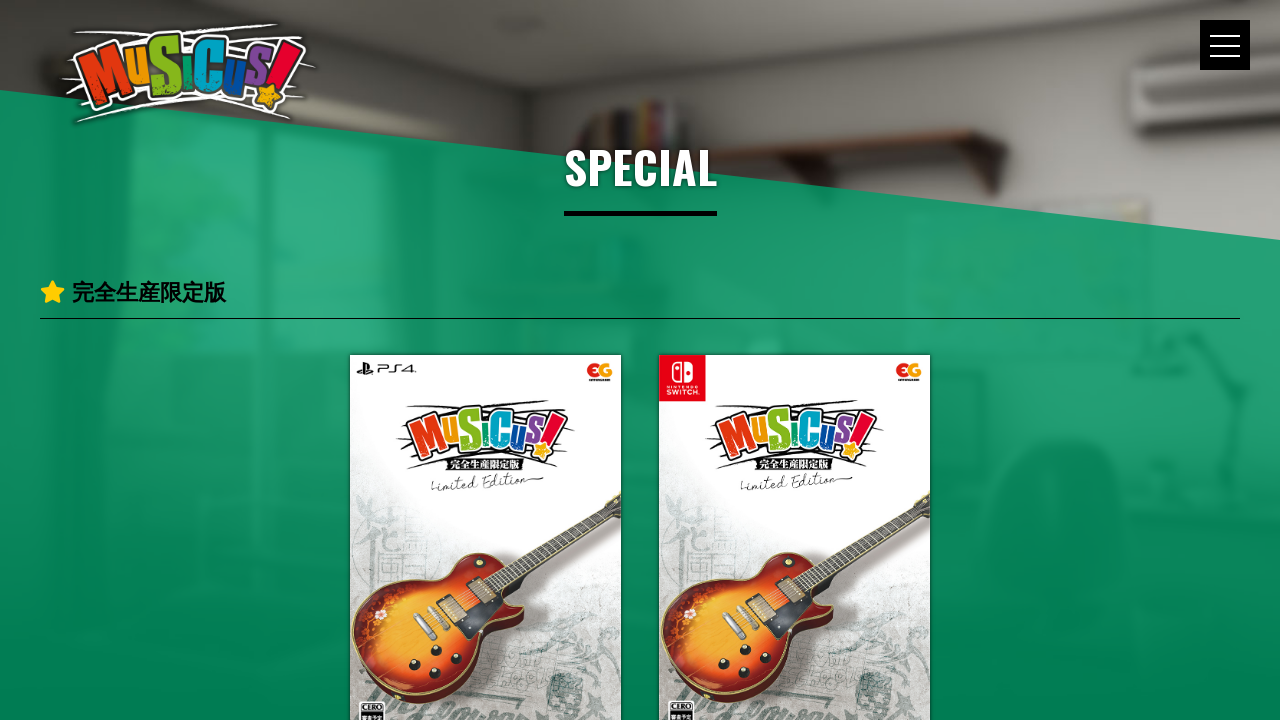

--- FILE ---
content_type: text/html
request_url: http://entergram.co.jp/musicus/special_limited.html
body_size: 2757
content:
<!DOCTYPE HTML PUBLIC "-//W3C//DTD HTML 4.01 Transitional//EN" "http://www.w3.org/TR/html4/loose.dtd">
<html>

<head prefix="og: http://ogp.me/ns# fb: http://ogp.me/ns/fb# article: http://ogp.me/ns/article#">

    <meta http-equiv="Content-Type" content="text/html; charset=UTF-8">
    <meta name="viewport" content="width=device-width, user-scalable=no">
    <title>PS4/Switch『MUSICUS!』オフィシャルサイト | ENTERGRAM</title>
    <meta name="keywords" content="MUSICUS!">
    <meta name="description" content="『MUSICUS!』がPS4/Switchで登場！">
    <meta name="author" content="entergram_info">


    <meta property="og:title" content="PS4/Switch『MUSICUS!』オフィシャルサイト | ENTERGRAM" />
    <meta property="og:site_name" content="PS4/Switch『MUSICUS!』オフィシャルサイト | ENTERGRAM" />
    <meta property="og:description" content="『MUSICUS!』がPS4/Switchで登場！" />
    <meta property="og:type" content="website" />
    <meta property="og:url" content="http://www.entergram.co.jp/musicus/" />
    <meta property="og:image" content="http://www.entergram.co.jp/musicus/images/common/ogp.png" />

    <meta name="twitter:card" content="summary_large_image" />
    <meta name="twitter:creator" content="@entergram_info" />
    <meta name="twitter:image" content="http://www.entergram.co.jp/musicus/images/common/ogp.png">

    <link href="css/reset.css" rel="stylesheet" type="text/css">
    <link href="css/style.css" rel="stylesheet" type="text/css">
    <link rel="preconnect" href="https://fonts.googleapis.com">
    <link rel="preconnect" href="https://fonts.gstatic.com" crossorigin>
    <link href="https://fonts.googleapis.com/css2?family=Oswald:wght@400;700&display=swap" rel="stylesheet">
    <link rel="stylesheet" href="https://use.fontawesome.com/releases/v5.1.0/css/all.css" integrity="sha384-lKuwvrZot6UHsBSfcMvOkWwlCMgc0TaWr+30HWe3a4ltaBwTZhyTEggF5tJv8tbt" crossorigin="anonymous">

    <link rel="shortcut icon" href="http://www.entergram.co.jp/musicus/images/common/favicon.ico">
    <link rel="apple-touch-icon" href="hhttp://www.entergram.co.jp/musicus/images/common/apple-touch-icon.png" />

    <script src="https://ajax.googleapis.com/ajax/libs/jquery/3.4.1/jquery.min.js" type="text/javascript"></script>
    <script src="js/common.js" type="text/javascript"></script>

    <!-- match height-->

    <script src="js/jquery.matchHeight.js" type="text/javascript"></script>
    <script type="text/javascript">
        $(function () {
            $('.bonus-box').matchHeight();
        });
    </script>

    <!-- Global site tag (gtag.js) - Google Analytics -->
    <script async src="https://www.googletagmanager.com/gtag/js?id=UA-93835410-1"></script>
    <script>
        window.dataLayer = window.dataLayer || [];

        function gtag() {
            dataLayer.push(arguments);
        }
        gtag('js', new Date());

        gtag('config', 'UA-93835410-1');
    </script>


</head>

<body class="bg05">

    <!-- navi -->

    <div id="navArea">

        <nav>
            <div class="inner">
                <ul>
                    <li><a class="nav_btn nav__logo" href="index.html"><img src="images/top/logo.png"></a></li>
                    <li><a href="story.html">STORY</a></li>
                        <li><a href="character.html">CHARACTER</a></li>
                        <li><a href="gallery.html">GALLERY</a></li>
                        <li><a href="special.html">SPECIAL</a></li>
                        <li><a href="feature.html">FEATURE</a></li>
                        <li><a href="product.html">PRODUCT</a></li>
                </ul>
            </div>

        </nav>

        <div class="toggle_btn">
            <span></span>
            <span></span>
            <span></span>
        </div>

        <div id="mask"></div>

    </div>

    <!-- /navi -->

    <div class="wrap">


        <div class="wrap-header">

            <!-- header -->

            <div id="commonHeader">

                <div class="title-pos">
                    <h1><a href="index.html">MUSICUS!</a></h1>
                </div>

                <div class="h2-pos">
                    <h2>SPECIAL</h2>
                </div>

                </div>

            <!-- /header -->

        </div>

        

        <div class="wrap-special">

            <div class="inframe">

                <section>

                        <h3>完全生産限定版</h3>

                        <ul class="special-pack">
                            <li><img src="images/special/limited-pack01.jpg"></li>
                            <li><img src="images/special/limited-pack02.jpg"></li>
                        </ul>
                        
                        <ul class="special">
                            <li>
                                <div class="bonus-box">
                                    
                                    <div><img src="images/special/limited01.jpg" alt="B2サイズタペストリー"></div>
                                    <h5>すめらぎ琥珀先生描き下ろし<br>
                                        『僕らの輝かしいStage！』B2サイズタペストリー</h5>
                                        <p>すめらぎ琥珀先生による、『Dr.Flower』のメンバー５人の描き下ろしイラストタペストリーです。ライブ後にステージから降りて楽屋に向かうDr,Flower達を描いています。</p>
                                    
                                </div>
                            </li>
                            <li>
                                <div class="bonus-box">
                                    
                                    <div><img src="images/special/limited02.jpg" alt="Dr.Flower Maxi-Single「Vintage memories」"></div>
                                    <h5>Dr.Flower Maxi-Single「Vintage memories」</h5>
                                        <p>「MUSICUS!」劇中登場バンド『Dr.Flower』が、PS4＆Nintendo Switch移植を記念して書き下ろした新曲「Vintage memories」と、劇中にて登場した珍曲「金田伝説」を収録！</p>
                                    
                                </div>
                            </li>
                        </ul>
                        
                    
                </section>


            </div>


    </div>



    <footer>

        <div class="footer-wrap">

            <!-- sns -->

            <div class="sns">
                <ul>
                    <li><a href="https://twitter.com/share?url=http://www.entergram.co.jp/musicus/&text=%E3%80%8EMUSICUS%21%E3%80%8F%E3%81%8CPS4%2FSwitch%E3%81%A7%E7%99%BB%E5%A0%B4%EF%BC%81"
                            target="_blank"><img src="images/common/icon_tw.png" alt="twitter"></a></li>
                    <li><a href="https://www.facebook.com/sharer/sharer.php?u=http://www.entergram.co.jp/musicus/"
                            target="_blank"><img src="images/common/icon_fb.png" alt="facebook"></a></li>
                    <li><a href="http://line.me/R/msg/text/?http://www.entergram.co.jp/musicus/" target="_blank"><img
                                src="images/common/icon_line.png" alt="line"></a></li>
                </ul>
            </div>

            <!-- /sns -->

            <!-- banner -->

            <div class="banner">
                <ul>
                    <li class="eg"><a href="http://www.entergram.co.jp/" target="_blank"><img
                                src="images/common/eg_logo.png" alt="エンターグラム"></a></li>
                    <li class="od"><a href="https://www.over-drive.jp" target="_blank"><img
                                src="images/common/od_logo.png" alt="オーバードライブ"></a></li>
                </ul>
            </div>

            <!-- /banner -->

            <p>&copy; OVERDRIVE/ENTERGRAM</p>
            <p class="notice">素材・情報等は全て開発中の物であり、予告なく変更される場合がございます。当ページに掲載されている素材の転載を禁止します。<br>
                &quot;<img src="images/common/sony_logo1.png" alt="" />&quot;、&quot;PlayStation&quot;、&quot;<img
                    src="images/common/sony_logo3.png" alt="" />&quot;は株式会社ソニー・インタラクティブエンタテインメントの登録商標です。<br>
                Nintendo Switchのロゴ・Nintendo Switchは任天堂の商標です。</p>
        </div>

    </footer>

    <!-- /fotter -->

    

</div>



</body>

</html>

--- FILE ---
content_type: text/css
request_url: http://entergram.co.jp/musicus/css/style.css
body_size: 4238
content:
@charset "UTF-8";

/*common*/
html {
    height: 100%;
}

body {
    color: #fff;
    font-size: 16px;
    line-height: 1.7em;
    line-break: strict;
    word-break: break-all;
    text-align: justify;
    text-justify: distribute;
    position: relative;
    min-height: 100vh;
    height: 100%;
    display: flex;
    flex-direction: column;
    background: #000;
    font-family: 'Lucida Grande', 'Hiragino Kaku Gothic ProN', Meiryo, sans-serif;
}

body.bg01::before {
    content: "";
    display: block;
    position: fixed;
    top: 0;
    left: 0;
    z-index: -10;
    width: 100vw;
    height: 100vh;
    background: url(../images/common/bg01.jpg) no-repeat #000 top center;
    background-size: cover;
}

body.bg02::before {
    content: "";
    display: block;
    position: fixed;
    top: 0;
    left: 0;
    z-index: -10;
    width: 100vw;
    height: 100vh;
    background: url(../images/common/bg02.jpg) no-repeat #000 top center;
    background-size: cover;
}

body.bg03::before {
    content: "";
    display: block;
    position: fixed;
    top: 0;
    left: 0;
    z-index: -10;
    width: 100vw;
    height: 100vh;
    background: url(../images/common/bg03.jpg) no-repeat #000 top center;
    background-size: cover;
}

body.bg04::before {
    content: "";
    display: block;
    position: fixed;
    top: 0;
    left: 0;
    z-index: -10;
    width: 100vw;
    height: 100vh;
    background: url(../images/common/bg04.jpg) no-repeat #000 top center;
    background-size: cover;
}

body.bg05::before {
    content: "";
    display: block;
    position: fixed;
    top: 0;
    left: 0;
    z-index: -10;
    width: 100vw;
    height: 100vh;
    background: url(../images/common/bg05.jpg) no-repeat #000 top center;
    background-size: cover;
}

body.bg06::before {
    content: "";
    display: block;
    position: fixed;
    top: 0;
    left: 0;
    z-index: -10;
    width: 100vw;
    height: 100vh;
    background: url(../images/common/bg06.jpg) no-repeat #000 top center;
    background-size: cover;
}

body.bg07::before {
    content: "";
    display: block;
    position: fixed;
    top: 0;
    left: 0;
    z-index: -10;
    width: 100vw;
    height: 100vh;
    background: url(../images/common/bg07.jpg) no-repeat #000 top center;
    background-size: cover;
}

a:link {
    text-decoration: none;
    color: #fc0;
    -webkit-transition: all 500ms 0s ease;
    transition: all 500ms 0s ease;
}

a:visited {
    text-decoration: none;
    color: #fc0;
}

a:hover {
    opacity: 0.7;
}

p:not(:last-child) {
    margin-bottom: 1em;
}



/*PC--------------------------------------------------------------------------------------*/

/*navi*/

nav {
    display: block;
    position: fixed;
    top: 0;
    right: -900px;
    bottom: 0;
    width: 450px;
    background: #000;
    overflow-x: hidden;
    overflow-y: auto;
    -webkit-overflow-scrolling: touch;
    transition: all .5s;
    z-index: 999;
    opacity: 0;
}

.open nav {
    right: 0;
    opacity: 1;
}

nav .inner {
    padding: 0 10px 25px 10px;
}

nav .inner ul {
    list-style: none;
    margin: 0;
    padding: 0;
}

nav .inner ul li {
    display: flex;
    position: relative;
    margin: 0;
    border-bottom: 1px solid #333;
    justify-content: center;
    align-items: center;
}

nav .inner ul li a {
    display: block;
    width: 240px;
    color: #fff;
    text-align: center;
    text-decoration: none;
    transition-duration: 0.2s;
    font-family: 'Oswald', sans-serif;
    font-weight: bold;
    font-size: 2em;
    border-bottom: 5px solid #000;
    visibility: hidden;
}

.wf-active nav .inner ul li a {
    visibility: visible;
}

nav .inner ul li {
    padding: 1em 0;
}

nav .inner ul li a:hover {
    opacity: 0.7;
}

nav a.nav__logo {
    width: 186px !important;
    justify-content: center;
    align-items: center;
}

.nav__logo a,
.nav__logo img,
nav .inner ul li a img {
    width: 100%;
    padding: 0;
}

.toggle_btn {
    display: block;
    position: fixed;
    top: 20px;
    right: 30px;
    width: 50px;
    height: 50px;
    transition: all .5s;
    cursor: pointer;
    z-index: 1000;
    background: #000;
}

.toggle_btn span {
    display: block;
    position: absolute;
    left: 20%;
    width: 30px;
    height: 2px;
    background-color: #fff;
    transition: all .5s;
}

.toggle_btn span:nth-child(1) {
    top: 30%;
}

.toggle_btn span:nth-child(2) {
    top: 50%;
}

.toggle_btn span:nth-child(3) {
    top: 70%;
}

.open .toggle_btn {
    -moz-box-shadow: none;
    -webkit-box-shadow: none;
    box-shadow: none;
}

.open .toggle_btn span {
    background-color: #fc0;
}

.open .toggle_btn span:nth-child(1) {
    -webkit-transform: translateY(8px) rotate(-45deg);
    transform: translateY(8px) rotate(-45deg);
}

.open .toggle_btn span:nth-child(2) {
    opacity: 0;
}

.open .toggle_btn span:nth-child(3) {
    -webkit-transform: translateY(-12px) rotate(45deg);
    transform: translateY(-12px) rotate(45deg);
}

#mask {
    display: none;
    transition: all .5s;
}

.open #mask {
    display: block;
    position: fixed;
    top: 0;
    left: 0;
    width: 100%;
    height: 100%;
    background: #000;
    opacity: .7;
    z-index: 998;
    cursor: pointer;
}


/*frame*/

.wrap {
    overflow-x: hidden;
}

.wrap-top {
    background: rgba(0, 163, 194, 0.8);
    width: 100%;
    height: auto;
    position: relative;
}

.wrap-top::before {
    content: '';
    display: block;
    position: absolute;
    left: 0;
    top: -150px;
    border-top: 75px solid transparent;
    border-left: 50vw solid rgba(0, 163, 194, 0.8);
    border-right: 50vw solid transparent;
    border-bottom: 75px solid rgba(0, 163, 194, 0.8);
}

.wrap-story {
    background: rgba(226, 55, 15, 0.8);
    width: 100%;
    height: auto;
    position: relative;
}

.wrap-story::before {
    content: '';
    display: block;
    position: absolute;
    left: 0;
    top: -150px;
    border-top: 75px solid transparent;
    border-left: 50vw solid rgba(226, 55, 15, 0.8);
    border-right: 50vw solid transparent;
    border-bottom: 75px solid rgba(226, 55, 15, 0.8);
}

.wrap-chara {
    background: rgba(236, 151, 0, 0.8);
    width: 100%;
    height: auto;
    position: relative;
}

.wrap-chara::before {
    content: '';
    display: block;
    position: absolute;
    left: 0;
    top: -150px;
    border-top: 75px solid transparent;
    border-left: 50vw solid rgba(236, 151, 0, 0.8);
    border-right: 50vw solid transparent;
    border-bottom: 75px solid rgba(236, 151, 0, 0.8);
}

.wrap-gallery {
    background: rgba(134, 183, 27, 0.8);
    width: 100%;
    height: auto;
    position: relative;
}

.wrap-gallery::before {
    content: '';
    display: block;
    position: absolute;
    left: 0;
    top: -150px;
    border-top: 75px solid transparent;
    border-left: 50vw solid rgba(134, 183, 27, 0.8);
    border-right: 50vw solid transparent;
    border-bottom: 75px solid rgba(134, 183, 27, 0.8);
}

.wrap-special {
    background: rgba(0, 155, 104, 0.8);
    width: 100%;
    height: auto;
    position: relative;
}

.wrap-special::before {
    content: '';
    display: block;
    position: absolute;
    left: 0;
    top: -150px;
    border-top: 75px solid transparent;
    border-left: 50vw solid rgba(0, 155, 104, 0.8);
    border-right: 50vw solid transparent;
    border-bottom: 75px solid rgba(0, 155, 104, 0.8);
}

.wrap-FEATURE {
    background: rgba(0, 76, 162, 0.8);
    width: 100%;
    height: auto;
    position: relative;
}

.wrap-FEATURE::before {
    content: '';
    display: block;
    position: absolute;
    left: 0;
    top: -150px;
    border-top: 75px solid transparent;
    border-left: 50vw solid rgba(0, 76, 162, 0.8);
    border-right: 50vw solid transparent;
    border-bottom: 75px solid rgba(0, 76, 162, 0.8);
}

.wrap-product {
    background: rgba(125, 70, 152, 0.8);
    width: 100%;
    height: auto;
    position: relative;
}

.wrap-product::before {
    content: '';
    display: block;
    position: absolute;
    left: 0;
    top: -150px;
    border-top: 75px solid transparent;
    border-left: 50vw solid rgba(125, 70, 152, 0.8);
    border-right: 50vw solid transparent;
    border-bottom: 75px solid rgba(125, 70, 152, 0.8);
}

.inframe {
    max-width: 1220px;
    width: 100%;
    padding: 3% 10px 1px 10px;
    box-sizing: border-box;
    margin: 0 auto;
}

/*header*/

.wrap-header {
    max-width: 1200px;
    width: 100%;
    padding: 0;
    box-sizing: border-box;
    margin: 0 auto;
}

#topHeader {
    top: 0px;
    left: 0px;
    height: 0;
    padding-top: 66.666666%;
    position: relative;
    width: 100%;
    display: block;
    overflow: hidden;
    -webkit-transition: all 500ms 0s ease;
    transition: all 500ms 0s ease;
    background: url(../images/top/topheader.png) no-repeat;
    background-size: cover;
    z-index: 10;
}

#topHeader .title-pos {
    position: absolute;
    top: 18.5%;
    left: 5.5%;
    width: 59.58333%;
    z-index: 20;
    -webkit-transition: all 500ms 0s ease;
    transition: all 500ms 0s ease;
    animation: titleFadeIn 2s ease 0s 1 normal;
    -webkit-animation: titleFadeIn 2s ease 0s 1 normal;
}

@keyframes titleFadeIn {
    0% {
        opacity: 0;
        margin-top: 5%;
    }

    100% {
        opacity: 1
    }
}

@-webkit-keyframes titleFadeIn {
    0% {
        opacity: 0;
        margin-top: 5%;
    }

    100% {
        opacity: 1
    }
}

#topHeader .title-pos h1 {
    top: 0px;
    left: 0px;
    height: 0;
    padding-top: 41.3986%;
    position: relative;
    width: 100%;
    background: url("../images/top/logo.png") no-repeat;
    background-size: cover;
    display: block;
    overflow: hidden;
    text-indent: -9999px;
}

#topHeader .releasedate-pos {
    position: absolute;
    top: 51%;
    left: 14.75%;
    width: 41.66666%;
    z-index: 20;
    -webkit-transition: all 500ms 0s ease;
    transition: all 500ms 0s ease;
    animation: releasedateFadeIn 2s ease 0s 1 normal;
    -webkit-animation: releasedateFadeIn 2s ease 0s 1 normal;
}

@keyframes releasedateFadeIn {
    0% {
        opacity: 0;
        margin-top: -5%;
    }

    100% {
        opacity: 1
    }
}

@-webkit-keyframes releasedateFadeIn {
    0% {
        opacity: 0;
        margin-top: -5%;
    }

    100% {
        opacity: 1;
    }
}

#topHeader .releasedate-pos .releasedate {
    top: 0px;
    left: 0px;
    height: 0;
    padding-top: 37%;
    position: relative;
    width: 100%;
    background: url("../images/top/releasedate.png") no-repeat;
    background-size: cover;
    display: block;
    overflow: hidden;
    text-indent: -9999px;
}

#topHeader .platform-pos {
    position: absolute;
    top: 4%;
    left: 1%;
    width: 24.08333%;
    z-index: 20;
    -webkit-transition: all 500ms 0s ease;
    transition: all 500ms 0s ease;
    animation: platformFadeIn 2s ease 0s 1 normal;
    -webkit-animation: platformFadeIn 2s ease 0s 1 normal;
}

@keyframes platformFadeIn {
    0% {
        opacity: 0;
    }

    100% {
        opacity: 1
    }
}

@-webkit-keyframes platformFadeIn {
    0% {
        opacity: 0;
    }

    100% {
        opacity: 1
    }
}

#topHeader .platform-pos .platform {
    top: 0px;
    left: 2%;
    height: 0;
    padding-top: 14.18685%;
    position: relative;
    width: 100%;
    background: url("../images/top/platform.png") no-repeat;
    background-size: cover;
    display: block;
    overflow: hidden;
    text-indent: -9999px;
}

#topHeader .topnavi-pos {
    position: absolute;
    bottom: 4%;
    left: 0;
    width: 100%;
    z-index: 20;
    -webkit-transition: all 500ms 0s ease;
    transition: all 500ms 0s ease;
    animation: topnaviFadeIn 2s ease 0s 1 normal;
    -webkit-animation: topnaviFadeIn 2s ease 0s 1 normal;
}

@keyframes topnaviFadeIn {
    0% {
        opacity: 0;
    }

    100% {
        opacity: 1
    }
}

@-webkit-keyframes topnaviFadeIn {
    0% {
        opacity: 0;
    }

    100% {
        opacity: 1
    }
}

#topHeader .topnavi-pos ul {
    display: flex;
    flex-wrap: wrap;
    list-style: none;
    justify-content: center;
}

#topHeader .topnavi-pos ul li {
    text-align: center;
    font-family: 'Oswald', sans-serif;
    font-weight: bold;
    font-size: 2.2em;
    margin: 0 2%;
    visibility: hidden;
    -moz-text-shadow: 0px 0px 4px rgba(0, 0, 0, 0.7);
    -webkit-text-shadow: 0px 0px 4px rgba(0, 0, 0, 0.7);
    text-shadow: 0px 0px 4px rgba(0, 0, 0, 0.7);
}

#topHeader .topnavi-pos ul li a {
    display: block;
    color: #fff;
}

.wf-active #topHeader .topnavi-pos ul li {
    visibility: visible;
}

#commonHeader {
    top: 0px;
    left: 0px;
    height: 0;
    padding-top: 20%;
    position: relative;
    width: 100%;
    display: block;
    overflow: hidden;
    -webkit-transition: all 500ms 0s ease;
    transition: all 500ms 0s ease;
    background-size: cover;
    z-index: 10;
}

#commonHeader .title-pos{
    position: absolute;
    left: 1%;
    top:7%;
    width: 270px;
}

#commonHeader .title-pos h1 a{
    top: 0px;
    left: 0px;
    height: 0;
    padding-top: 41.3986%;
    position: relative;
    width: 100%;
    background: url("../images/top/logo.png") no-repeat;
    background-size: cover;
    display: block;
    overflow: hidden;
    text-indent: -9999px;
}

#commonHeader .h2-pos{
    position: absolute;
    left: 0;
    bottom: 10%;
    width: 100%;
    text-align: center;
}

#commonHeader .h2-pos h2{
    font-family: 'Oswald', sans-serif;
    font-weight: bold;
    font-size: 2.8em;
    border-bottom: 5px solid #000;
    padding-bottom: 0.7em;
    display: inline-block;
    -moz-text-shadow: 0px 0px 4px rgba(0, 0, 0, 0.7);
    -webkit-text-shadow: 0px 0px 4px rgba(0, 0, 0, 0.7);
    text-shadow: 0px 0px 4px rgba(0, 0, 0, 0.7);
    visibility: hidden;
}

.wf-active #commonHeader .h2-pos h2 {
    visibility: visible;
}

/*contents*/

h3 {
    border-bottom: 1px solid #000;
    margin-bottom: 3%;
    color: #000;
    font-size: 1.4em;
    font-weight: bold;
    padding-bottom: 0.5em;
}

h3::before {
    display: inline-block;
    font-style: normal;
    font-variant: normal;
    text-rendering: auto;
    -webkit-font-smoothing: antialiased;
    font-family: "Font Awesome 5 Free";
    content: "\f005";
    margin-right: 0.3em;
    font-weight: bold;
    color: #fc0;
}

h3.eng {
    font-family: 'Oswald', sans-serif;
    visibility: hidden;
}

.wf-active h3.eng {
    visibility: visible;
}

section {
    margin-bottom: 4%;
}

.-mb{
    margin-bottom: 1.5em!important;
}

/*top*/

.top-info dl {
    font-size: 0.9em;
}

.top-info dt {
    float: left;
    color: #000;
    width: 7em;
    font-weight: bold;
    font-family: 'Oswald', sans-serif;
}

.top-info dt::before {
    display: inline-block;
    font-style: normal;
    font-variant: normal;
    text-rendering: auto;
    -webkit-font-smoothing: antialiased;
    font-family: "Font Awesome 5 Free";
    content: "\f15c";
    margin-right: 0.5em;
    font-weight: bold;
}

.top-info dd {
    margin: 0 0 1em 7em;
}

ul.topics{
    display: flex;
    flex-wrap: wrap;
    list-style: none;
    margin: 0 -1.5% -3% -1.5%;
}

ul.topics li{
    flex-basis: 50%;
    padding: 0 1.5%;
    margin-bottom: 3%;
    box-sizing: border-box;
}

ul.topics li img{
    width: 100%;
    -moz-box-shadow: 0px 0px 4px rgba(0, 0, 0, 0.7);
    -webkit-box-shadow: 0px 0px 4px rgba(0, 0, 0, 0.7);
    box-shadow: 0px 0px 4px rgba(0, 0, 0, 0.7);
}

/*story*/

ul.story{
    display: flex;
    flex-wrap: wrap;
    list-style: none;
    margin: 0 -1.5%;
    align-items: center;
}

ul.story.reverse{
    flex-direction: row-reverse;
}

ul.story li{
    flex-basis: 50%;
    padding: 0 1.5%;
    margin-bottom: 3%;
    box-sizing: border-box;
}

ul.story li img{
    width: 100%;
    -moz-box-shadow: 0px 0px 4px rgba(0, 0, 0, 0.7);
    -webkit-box-shadow: 0px 0px 4px rgba(0, 0, 0, 0.7);
    box-shadow: 0px 0px 4px rgba(0, 0, 0, 0.7);
}

/*gallery*/

ul.gallery{
    display: flex;
    flex-wrap: wrap;
    list-style: none;
    margin: 0 -1.5% -3% -1.5%;
    justify-content: center;
}

ul.gallery li{
    flex-basis: 25%;
    padding: 0 1.5%;
    margin-bottom: 3%;
    box-sizing: border-box;
}

ul.gallery li img{
    width: 100%;
    -moz-box-shadow: 0px 0px 4px rgba(0, 0, 0, 0.7);
    -webkit-box-shadow: 0px 0px 4px rgba(0, 0, 0, 0.7);
    box-shadow: 0px 0px 4px rgba(0, 0, 0, 0.7);
}

/*special*/

ul.special{
    display: flex;
    flex-wrap: wrap;
    list-style: none;
    margin: 0 -1.5%;
    justify-content: center;
}

ul.special li{
    flex-basis: 50%;
    padding: 0 1.5%;
    margin-bottom: 3%;
    box-sizing: border-box;
}

ul.special li a{
    display: block;
}

ul.special li .bonus-box{
    background: #fff;
    border: 5px solid #000;
    box-sizing: border-box;
    color: #333;
    padding: 5%;
}

ul.special li .bonus-box h4{
    color:#f00;
    font-size: 1.4em;
    border-bottom: 1px solid #333;
    padding-bottom: 0.5em;
    margin-top: 1em;
}

ul.special li .bonus-box h5{
    color: #f60;
    font-size: 1.4em;
    margin: 1em 0 0.5em 0;
    font-family: 'Oswald', sans-serif;
    visibility: hidden;
    line-height: 1.5;
}

.wf-active ul.special li .bonus-box h5 {
    visibility: visible;
}

ul.special li .bonus-box img{
    width: 100%;
}

ul.special li .buy{
    background: #000;
    color: #fc0;
    padding: 1em;
    text-align: center;
}

ul.special li .bonus-box .buy::before {
    display: inline-block;
    font-style: normal;
    font-variant: normal;
    text-rendering: auto;
    -webkit-font-smoothing: antialiased;
    font-family: "Font Awesome 5 Free";
    content: "\f07a";
    margin-right: 0.3em;
    font-weight: bold;
    color: #fff;
}

ul.special-pack{
    display: flex;
    flex-wrap: wrap;
    list-style: none;
    margin: 0 -1.5%;
    justify-content: center;
}

ul.special-pack li{
    flex-basis: 25%;
    padding: 0 1.5%;
    margin-bottom: 3%;
    box-sizing: border-box;
}

ul.special-pack li img{
    width: 100%;
    -moz-box-shadow: 0px 0px 4px rgba(0, 0, 0, 0.7);
    -webkit-box-shadow: 0px 0px 4px rgba(0, 0, 0, 0.7);
    box-shadow: 0px 0px 4px rgba(0, 0, 0, 0.7);
}

.special-pic-wrap{
    max-width: 700px;
    width: 100%;
    margin: 0 auto;
}

.special-pic-wrap img{
    width: 100%;
}

.trial-btn-wrap{
    max-width: 700px;
    width: 100%;
    margin: 0 auto 1.5rem auto;
}

ul.trial-btn{
    list-style: none;
    display: flex;
    flex-wrap: wrap;
    margin: 0 -1.5%;
}

ul.trial-btn li{
    flex-basis: 50%;
    padding: 0 1.5%;
    box-sizing: border-box;
}

ul.trial-btn li img{
    width: 100%;
}

/*product*/

ul.product{
    display: flex;
    flex-wrap: wrap;
    list-style: none;
    margin: 0 -1.5%;
    justify-content: center;
}

ul.product li.details{
    flex-basis: 55%;
    padding: 0 1.5%;
    margin-bottom: 3%;
    box-sizing: border-box;
}

ul.product li.pack01{
    flex-basis: 25%;
    padding: 0 1.5%;
    margin-bottom: 3%;
    box-sizing: border-box;
}

ul.product li.pack02{
    flex-basis: 20%;
    padding: 0 1.5%;
    margin-bottom: 3%;
    box-sizing: border-box;
}

ul.product li img{
    width: 100%;
    -moz-box-shadow: 0px 0px 4px rgba(0, 0, 0, 0.7);
    -webkit-box-shadow: 0px 0px 4px rgba(0, 0, 0, 0.7);
    box-shadow: 0px 0px 4px rgba(0, 0, 0, 0.7);
}

.spec dl {
    font-size: 1em;
}

.spec dt {
    float: left;
    color: #000;
    width: 8em;
    font-weight: bold;
}

.spec dd {
    margin: 0 0 0.7em 8em;
}

/*FEATURE*/

.movie-wrap{
    max-width: 700px;
    width: 100%;
    margin: 0 auto;
}

.movie {
    position: relative;
    width: 100%;
    padding-top: 56.25%;
}

.movie iframe {
    position: absolute;
    top: 0;
    right: 0;
    width: 100% !important;
    height: 100% !important;
    -moz-box-shadow: 0px 0px 4px rgba(0, 0, 0, 0.7);
    -webkit-box-shadow: 0px 0px 4px rgba(0, 0, 0, 0.7);
    box-shadow: 0px 0px 4px rgba(0, 0, 0, 0.7);
}

/*character*/

ul.chara-btn {
    display: flex;
    flex-wrap: wrap;
    margin: 0 -1.5% -3% -1.5%;
    list-style: none;
    justify-content: center;
}

ul.chara-btn li {
    flex-basis: 12.5%;
    padding: 0 1.5%;
    box-sizing: border-box;
    margin-bottom: 3%;
}

ul.chara-btn li a{
    cursor: pointer;
    -webkit-transition: all 500ms 0s ease;
    transition: all 500ms 0s ease;
}

ul.chara-btn li img {
    width: 100%;
    -moz-box-shadow: 0px 0px 4px rgba(0, 0, 0, 0.7);
    -webkit-box-shadow: 0px 0px 4px rgba(0, 0, 0, 0.7);
    box-shadow: 0px 0px 4px rgba(0, 0, 0, 0.7);
}

.chara-wrap {
    display: flex;
    flex-wrap: wrap;
    color: #fff;
}

.chara-wrap .chara-pic {
    flex-basis: 60%;
    padding-right: 3%;
    box-sizing: border-box;
}

.chara-wrap .chara-pic img {
    width: 100%;
    -moz-box-shadow: 0px 0px 4px rgba(0, 0, 0, 0.7);
    -webkit-box-shadow: 0px 0px 4px rgba(0, 0, 0, 0.7);
    box-shadow: 0px 0px 4px rgba(0, 0, 0, 0.7);
}

.chara-wrap .chara-text {
    flex: 1;
}

.chara-wrap .chara-text h5 {
    font-size: 1.8em;
    padding: 0 0 1em 0;
    background: none;
    border-bottom: dotted #fff 2px;
    margin-bottom: 1.5rem;
    line-height: 1.5;
}

.chara-wrap .chara-text h5 span{
    font-size: 0.5em;
    color: #fc0;
    font-family: 'Oswald', sans-serif;
    visibility: hidden;
}

.wf-active .chara-wrap .chara-text h5 span {
    visibility: visible;
}

.modalArea {
    display: none;
    position: fixed;
    z-index: 200;
    top: 0;
    left: 0;
    width: 100%;
    height: 100%;
}

.modalBg {
    width: 100%;
    height: 100%;
    background-color: rgba(0, 0, 0, 0.8);
}

.modalWrapper {
    position: absolute;
    top: 50%;
    left: 50%;
    transform: translate(-50%, -50%);
    max-width: 900px;
    width: 85%;
    padding: 30px;
    box-sizing: border-box;
}

.closeModal {
    position: fixed;
    cursor: pointer;
    right: calc(50% - 500px);
    top: calc(50% - 400px);
    z-index: 210;
}

.modalPrev {
    position: fixed;
    cursor: pointer;
    left: calc(50% - 500px);
    top: 47%;
    z-index: 210;
}

.modalNext {
    position: fixed;
    cursor: pointer;
    right: calc(50% - 500px);
    top: 47%;
    z-index: 210;
}


/*footer*/

footer {
    width: 100%;
    background: rgba(0, 0, 0, 0.8);
    color: #fff;
    font-size: 0.85em;
    padding: 30px 0;
    box-sizing: border-box;
}

.footer-wrap {
    max-width: 1200px;
    width: 100%;
    margin: 0 auto;
    padding: 0 10px;
    box-sizing: border-box;
    position: relative;
    text-align: center;
}

.sns {
    left: 0;
    bottom: 0;
    width: 100%;
    margin-bottom: 1.5em;
}

.sns ul {
    list-style: none;
    display: flex;
    justify-content: center;
    padding-left: 0;
}

.sns ul li {
    flex-basis: 50px;
    padding: 0 5px;
    box-sizing: border-box;
}

.sns ul li img {
    width: 100%;
}

.banner {
    left: 0;
    bottom: 0;
    width: 100%;
    margin-bottom: 1.5em;
}

.banner ul {
    list-style: none;
    display: flex;
    justify-content: center;
    padding-left: 0;
}

.banner ul li.eg {
    flex-basis: 80px;
    padding: 0 5px;
    box-sizing: border-box;
}

.banner ul li.od {
    flex-basis: 90px;
    padding: 0 5px;
    box-sizing: border-box;
}

.banner ul li img {
    width: 100%;
}

.notice img {
    vertical-align: middle;
}

/*pagetop*/

#page-top {
    position: fixed;
    bottom: 0;
    right: 0;
    width: 50px;
    z-index: 100;
}

#page-top img {
    width: 100%;
}


/*RESPONSIVE--------------------------------------------------------------------------------------*/

@media only screen and (max-width: 1200px) {


    #topHeader .topnavi-pos ul li {
        text-align: center;
        font-family: 'Oswald', sans-serif;
        font-size: 2em;
        margin: 0 2% 0.5em 2%;
    }

}

@media only screen and (max-width: 1000px) {


    .closeModal {
        position: fixed;
        cursor: pointer;
        left: 10px;
        right: auto;
        top: 10px;
        z-index: 210;
    }

    .modalPrev {
        position: fixed;
        cursor: pointer;
        left: 10px;
        top: 47%;
        z-index: 210;
    }

    .modalNext {
        position: fixed;
        cursor: pointer;
        right: 10px;
        top: 47%;
        z-index: 210;
    }

}

/*MOBILE--------------------------------------------------------------------------------------*/

@media only screen and (max-width: 700px) {

    body {
        font-size: 14px;
        line-height: 1.6em;
    }

    body.bg01::before {
        content: "";
        display: block;
        position: fixed;
        top: 0;
        left: 0;
        z-index: -10;
        width: 100vw;
        height: 100vh;
        background: url(../images/common/bg01.jpg) no-repeat #000 top center;
        background-size: contain;
    }

    body.bg02::before {
        content: "";
        display: block;
        position: fixed;
        top: 0;
        left: 0;
        z-index: -10;
        width: 100vw;
        height: 100vh;
        background: url(../images/common/bg02.jpg) no-repeat #000 top center;
        background-size: contain;
    }
    
    body.bg03::before {
        content: "";
        display: block;
        position: fixed;
        top: 0;
        left: 0;
        z-index: -10;
        width: 100vw;
        height: 100vh;
        background: url(../images/common/bg03.jpg) no-repeat #000 top center;
        background-size: contain;
    }
    
    body.bg04::before {
        content: "";
        display: block;
        position: fixed;
        top: 0;
        left: 0;
        z-index: -10;
        width: 100vw;
        height: 100vh;
        background: url(../images/common/bg04.jpg) no-repeat #000 top center;
        background-size: contain;
    }
    
    body.bg05::before {
        content: "";
        display: block;
        position: fixed;
        top: 0;
        left: 0;
        z-index: -10;
        width: 100vw;
        height: 100vh;
        background: url(../images/common/bg05.jpg) no-repeat #000 top center;
        background-size: contain;
    }
    
    body.bg06::before {
        content: "";
        display: block;
        position: fixed;
        top: 0;
        left: 0;
        z-index: -10;
        width: 100vw;
        height: 100vh;
        background: url(../images/common/bg06.jpg) no-repeat #000 top center;
        background-size: contain;
    }
    
    body.bg07::before {
        content: "";
        display: block;
        position: fixed;
        top: 0;
        left: 0;
        z-index: -10;
        width: 100vw;
        height: 100vh;
        background: url(../images/common/bg07.jpg) no-repeat #000 top center;
        background-size: contain;
    }

    nav {
        width: 100%;
    }

    .toggle_btn {
        top: 15px;
        right: 10px;
    }

    /*header*/

    #topHeader {
        top: 0px;
        left: 0px;
        height: 0;
        padding-top: 120%;
        position: relative;
        width: 100%;
        display: block;
        overflow: hidden;
        -webkit-transition: all 500ms 0s ease;
        transition: all 500ms 0s ease;
        background: url(../images/top/topheader.png) no-repeat 80% 0;
        background-size: cover;
    }

    #topHeader .title-pos {
        position: absolute;
        top: 22.5%;
        left: 1%;
        width: 70%;
        z-index: 20;
        -webkit-transition: all 500ms 0s ease;
        transition: all 500ms 0s ease;
        animation: titleFadeIn 2s ease 0s 1 normal;
        -webkit-animation: titleFadeIn 2s ease 0s 1 normal;
    }

    #topHeader .releasedate-pos {
        position: absolute;
        top: 45%;
        left: 7.7%;
        width: 55%;
        z-index: 20;
        -webkit-transition: all 500ms 0s ease;
        transition: all 500ms 0s ease;
        animation: releasedateFadeIn 2s ease 0s 1 normal;
        -webkit-animation: releasedateFadeIn 2s ease 0s 1 normal;
    }

    #topHeader .platform-pos {
        position: absolute;
        top: 4%;
        left: 3%;
        width: 45%;
        z-index: 20;
        -webkit-transition: all 500ms 0s ease;
        transition: all 500ms 0s ease;
        animation: platformFadeIn 2s ease 0s 1 normal;
        -webkit-animation: platformFadeIn 2s ease 0s 1 normal;
    }

    #commonHeader {
        top: 0px;
        left: 0px;
        height: 0;
        padding-top: 50%;
        position: relative;
        width: 100%;
        display: block;
        overflow: hidden;
        -webkit-transition: all 500ms 0s ease;
        transition: all 500ms 0s ease;
        background-size: cover;
        z-index: 10;
    }
    
    #commonHeader .title-pos{
        position: absolute;
        left: 1%;
        top:7%;
        width: 45%;
    }
    
    #commonHeader .title-pos h1 a{
        top: 0px;
        left: 0px;
        height: 0;
        padding-top: 41.3986%;
        position: relative;
        width: 100%;
        background: url("../images/top/logo.png") no-repeat;
        background-size: cover;
        display: block;
        overflow: hidden;
        text-indent: -9999px;
    }
    
    #commonHeader .h2-pos{
        position: absolute;
        left: 0;
        bottom: 10%;
        width: 100%;
        text-align: center;
    }
    
    #commonHeader .h2-pos h2{
        font-family: 'Oswald', sans-serif;
        font-weight: bold;
        font-size: 2.8em;
        border-bottom: 5px solid #000;
        padding-bottom: 0.7em;
        display: inline-block;
        -moz-text-shadow: 0px 0px 4px rgba(0, 0, 0, 0.7);
        -webkit-text-shadow: 0px 0px 4px rgba(0, 0, 0, 0.7);
        text-shadow: 0px 0px 4px rgba(0, 0, 0, 0.7);
        visibility: hidden;
    }

    /*frame*/

    .inframe {
        max-width: 1220px;
        width: 100%;
        padding: 1em 10px 1px 10px;
        box-sizing: border-box;
        margin: 0 auto;
    }

    /*contents*/

    h3 {
        border-bottom: 1px solid #000;
        margin-bottom: 1em;
        color: #000;
        font-size: 1.4em;
        font-weight: bold;
        padding-bottom: 0.5em;
    }

    section {
        margin-bottom: 2em;
    }

    /*top*/

    ul.topics li{
        flex-basis: 100%;
        padding: 0 1.5%;
        margin-bottom: 3%;
        box-sizing: border-box;
    }

    /*story*/

    ul.story.reverse{
        flex-direction: row;
    }
    
    ul.story li{
        flex-basis: 100%;
        padding: 0 1.5%;
        margin-bottom: 1.5em;
        box-sizing: border-box;
    }

    /*gallery*/

ul.gallery li{
    flex-basis: 50%;
    padding: 0 1.5%;
    margin-bottom: 3%;
    box-sizing: border-box;
}

/*special*/

ul.special li{
    flex-basis: 100%;
    padding: 0 1.5%;
    margin-bottom: 3%;
    box-sizing: border-box;
}

ul.special-pack li{
    flex-basis: 50%;
    padding: 0 1.5%;
    margin-bottom: 3%;
    box-sizing: border-box;
}

/*product*/

ul.product li.details{
    flex-basis: 100%;
    padding: 0 1.5%;
    margin-bottom: 3%;
    box-sizing: border-box;
}

ul.product li.pack01{
    flex-basis: 50%;
    padding: 0 1.5%;
    margin-bottom: 3%;
    box-sizing: border-box;
}

ul.product li.pack02{
    flex-basis: 40%;
    padding: 0 1.5%;
    margin-bottom: 3%;
    box-sizing: border-box;
}

.spec dt {
    float: none;
    color: #000;
    width: 100%;
    font-weight: bold;
}

.spec dd {
    margin: 0 0 0.7em 0;
}

/*character*/
    
ul.chara-btn li {
    flex-basis: 25%;
    padding: 0 1.5%;
    box-sizing: border-box;
    margin-bottom: 3%;
}

.modalWrapper {
    position: absolute;
    top: 50%;
    left: 50%;
    transform: translate(-50%, -50%);
    max-width: 800px;
    width: 90%;
    padding: 20px;
    box-sizing: border-box;
    height: 80%;
    overflow: auto;
}

.chara-wrap {
    display: block;
    color: #fff;
}

.chara-wrap .chara-pic {
    flex-basis: 60%;
    padding-right: 0;
    box-sizing: border-box;
    margin-bottom: 1.5rem;
}

    /*footer*/

    .footer-wrap {
        text-align: left;
    }



}

--- FILE ---
content_type: application/javascript
request_url: http://entergram.co.jp/musicus/js/common.js
body_size: 1058
content:
//web font loader

window.WebFontConfig = {
    google: { families: ['Oswald'] },
    active: function() {
      sessionStorage.fonts = true;
    }
  };
  
  (function() {
    var wf = document.createElement('script');
    wf.src = 'https://ajax.googleapis.com/ajax/libs/webfont/1/webfont.js';
    wf.type = 'text/javascript';
    wf.async = 'true';
    var s = document.getElementsByTagName('script')[0];
    s.parentNode.insertBefore(wf, s);
  })();


// to top

$(function () {
    var topBtn = $('#page-top');
    topBtn.hide();
    //スクロールが350に達したらボタン表示
    $(window).scroll(function () {
        if ($(this).scrollTop() > 350) {
            topBtn.fadeIn();
        } else {
            topBtn.fadeOut();
        }
    });
    //スクロールしてトップ
    topBtn.click(function () {
        $('body,html').animate({
            scrollTop: 0
        }, 500);
        return false;
    });
});


// navi

$(function () {
    var $nav = $('#navArea');
    var $btn = $('.toggle_btn');
    var $mask = $('#mask');
    var open = 'open'; // class

    // menu open close
    $btn.on('click', function () {
        if (!$nav.hasClass(open)) {
            $nav.addClass(open);
        } else {
            $nav.removeClass(open);
        }
    });

    // mask close
    $mask.on('click', function () {
        $nav.removeClass(open);
    });

    $navbtn.on('click', function () {
        $nav.removeClass(open);
    });

});

//character

$(function () {
    var char_list = [];
    var char_idx = 0;

    $('.openModal').each(function (index, elem) {
        var char_data = {};
        char_data['elem'] = this;
        char_data['char'] = $(elem).attr('data-char');
        char_list.push(char_data);
    })

    function loadModalContents() {
        var char_no = char_list[char_idx]['char'];

        $.ajax({
            url: 'character/' + char_no + '.html',
            cache: false,
            success: function (html) {
                $('#modalContents').html(html);
                return false;
            }
        });
    }

    $('.openModal').click(function () {

        for (var i = 0; i < char_list.length; ++i) {
            if (char_list[i]['elem'] === this) {
                char_idx = i;
                break;
            }
        }

        $('#modalContents').empty();

        loadModalContents();

        $('#modalArea').fadeIn();
        return false;
    });

    $('#closeModal , #modalBg').click(function () {
        $('#modalArea').fadeOut();
        return false;
    });

    $('#modalPrev').click(function () {
        char_idx = (char_list.length + char_idx - 1) % char_list.length;
        loadModalContents();
    });

    $('#modalNext').click(function () {
        char_idx = (char_idx + 1) % char_list.length;
        loadModalContents();
    });

});
